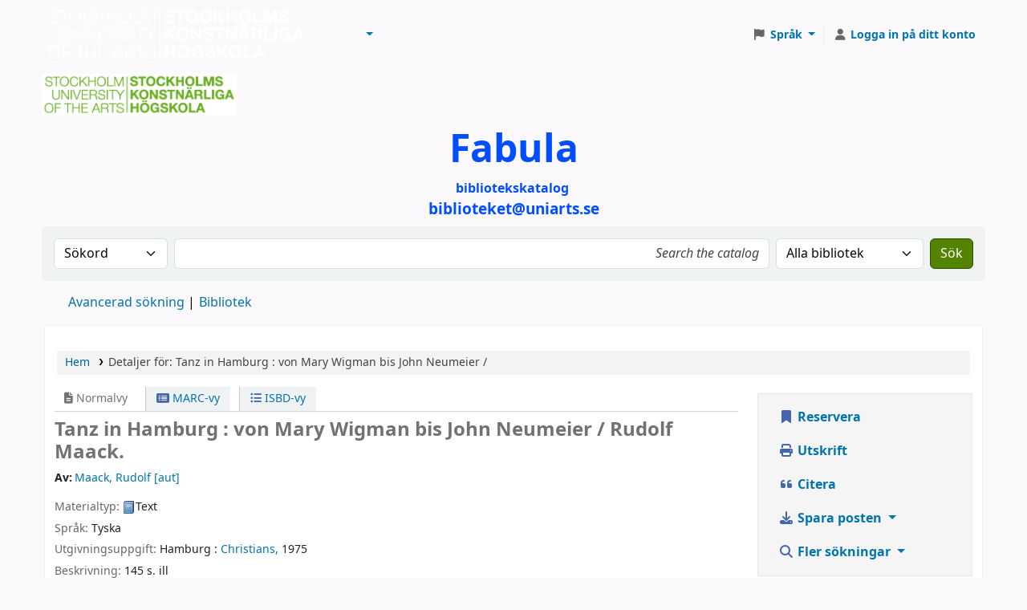

--- FILE ---
content_type: text/html; charset=UTF-8
request_url: https://fabula.uniarts.se/bib/8399
body_size: 37829
content:































































































































 





<!DOCTYPE html>
<!-- TEMPLATE FILE: opac-detail.tt -->









<html lang="sv-SE" class="no-js">
<head>

<title
    >Detaljer för Tanz in Hamburg : von Mary Wigman bis John Neumeier / &rsaquo; Biblioteken vid Stockholms konstnärliga högskola katalog</title
>
<link rel="canonical" href="https://fabula.uniarts.se/bib/8399" />
<link href="/opac-tmpl/lib/emoji-picker/css/emoji_25.0506000.css" type="text/css" rel="stylesheet">

<link type="text/css" rel="stylesheet" href="/opac-tmpl/lib/Chocolat/css/chocolat_25.0506000.css">



<meta http-equiv="Content-Type" content="text/html; charset=utf-8" />
<meta name="generator" content="Koha" />
<!-- leave this for stats -->
<meta name="viewport" content="width=device-width, initial-scale=1" />
<meta name="csrf-token" content="60ae768a2949d1709c9be264789bb1a61ad12b01,da3d64739dadd9bc0fa08cb04cd4f3f5a242d6fd,1768898490" />


<link rel="shortcut icon" href="/opac-tmpl/bootstrap/images/favicon.ico" type="image/x-icon" />
<link rel="apple-touch-icon" href="/opac-tmpl/bootstrap/images/favicon.ico" type="image/x-icon" />

 
 
 


 <link href="/opac-tmpl/bootstrap/css/opac_25.0506000.css" rel="stylesheet" type="text/css">




 <link type="text/css" rel="stylesheet" href="/opac-tmpl/bootstrap/css/print_25.0506000.css" media="print">


 <!-- prettier-ignore-start -->
 <style>#logo {
 background:transparent url("/resources/Logga vit.png") no-repeat scroll 0;
 background-size: contain;
 width:160px;
} 
#logo a {
padding:70px 0 0;
width:150px;
}
#opac-main .navbar-inner {
  background-color: #6ab023;
  background-image: none;
}

#opac-auth .du-button {
    width: 100%;
}

#opac-auth .ext-button {
    width: 100%;
}

#opac-holds #reserve_fee {
    display: none;
}


#opac-auth .ext-button, #opac-auth .ext-button:hover, #opac-auth .ext-button:visited,
#opac-auth .du-button, #opac-auth .du-button:hover, #opac-auth .du-button:visited{
    text-decoration: none;
    color: #fff;
}

#opac-auth .ext-button .opened {
    display: none;
}

#opac-auth .ext-button.collapsed .opened {
    display: initial;
}

#opac-auth .ext-button.collapsed .closed {
    display: none;
}

#opac-auth label {
    font-weight: bold;
}

#opac-auth input {
    width: 100%;
    height: 2.2em;
    box-sizing:border-box;
}

#opac-auth #ext-body {
    width: 100%;
}

#opac-auth.maincontent {
    max-width: 25em;
    margin-bottom: 10em;
}

#opac-auth .btn {
    margin-bottom: 0.5em;
    margin-top: 2em;
}

#opac-auth h2 {
    text-align: center;
    color: #000;
}

#opac-auth h3 {
    font-size: larger;
    color: #fff;
}

#opac-auth .du-submit {
    font-weight: bold;
    height: 2.2em;
}


#modalAuth .du-button { width: 100% }
#modalAuth .ext-button { width: 100% }
#modalAuth .ext-button, #modalAuth .ext-button:hover, #modalAuth .ext-button:visited,
#modalAuth .du-button, #modalAuth .du-button:hover, #modalAuth .du-button:visited { text-decoration: none; color: #fff }
#modalAuth .ext-button .opened { display: none }
#modalAuth .ext-button.collapsed .opened {display: initial }
#modalAuth .ext-button.collapsed .closed { display: none }
#modalAuth label { font-weight: bold }
#modalAuth input { width: 100%; height: 2.2em; box-sizing:border-box }
#modalAuth .ext-body { width: 100% }
#modalAuth.maincontent { max-width: 25em; margin-bottom: 10em }
#modalAuth .btn { margin-bottom: 0.5em; margin-top: 2em }
#modalAuth h2 { text-align: center; color: #000 }
#modalAuth h3 { font-size: larger; color: #fff }
#modalAuth .du-submit { font-weight: bold; height: 2.2em }
</style>
 <!-- prettier-ignore-end -->




 <link href="https://fabula.uniarts.se/cgi-bin/koha/opac-search.pl?format=opensearchdescription" rel="search" title="Sök Biblioteken vid Stockholms konstnärliga högskola" type="application/opensearchdescription+xml" />
 <link rel="unapi-server" type="application/xml" title="unAPI" href="https://fabula.uniarts.se/cgi-bin/koha/unapi" />


<script>
    var Koha = {};
    function _(s) { return s } // dummy function for gettext
    const is_logged_in = false
</script>

 <script src="/opac-tmpl/bootstrap/sv-SE/js/locale_data_25.0506000.js"></script>

<script src="/opac-tmpl/bootstrap/js/Gettext_25.0506000.js"></script>
<script src="/opac-tmpl/bootstrap/js/i18n_25.0506000.js"></script>

<link rel="stylesheet" type="text/css" href="/opac-tmpl/lib/fontawesome/css/fontawesome.min_25.0506000.css">
<link type="text/css" rel="stylesheet" href="/opac-tmpl/lib/fontawesome/css/brands.min_25.0506000.css">
<link rel="stylesheet" type="text/css" href="/opac-tmpl/lib/fontawesome/css/solid.min_25.0506000.css">






























































































</head>





 


 




 

<body ID="opac-detail" class="branch-default scrollto" >


































































































































<button id="scrolltocontent">Gå till huvudinnehåll</button>
<!-- prettier-ignore-start -->
<!-- closed in opac-bottom.inc -->
<div id="wrapper">
<!-- prettier-ignore-end -->
<header id="header-region" class="noprint">
 <nav class="navbar navbar-expand">
 <div id="logo">
 <a class="navbar-brand" href="/cgi-bin/koha/opac-main.pl">
  Biblioteken vid Stockholms konstnärliga högskola  </a>
 </div>
 
 
 <ul id="cart-list-nav" class="navbar-nav">
 
 <li class="divider-vertical"></li>
 
 
 <li class="nav-item dropdown">
 <a aria-expanded="false" aria-haspopup="true" aria-label="Visa rullgardinsmeny med detaljerad listinformation" class="nav-link dropdown-toggle" data-bs-toggle="dropdown" href="/cgi-bin/koha/opac-shelves.pl" id="listsmenu" role="button" title="Visa listor"><i class="fa fa-list fa-fw fa-icon-black" aria-hidden="true"></i> <span class="listslabel">Listor</span>
 </a>
 <div aria-labelledby="listsmenu" role="menu" class="dropdown-menu">
 
 <a class="dropdown-item" href="/cgi-bin/koha/opac-shelves.pl?op=list&amp;public=1" tabindex="0" role="menuitem"><strong>Offentliga listor</strong></a>
 
 
 <a class="dropdown-item" href="/cgi-bin/koha/opac-shelves.pl?op=view&amp;shelfnumber=30&amp;sortfield=title" tabindex="0" role="menuitem"
                                            >Olles</a
                                        >
 
 
 
 
 
 
 <div class="dropdown-divider"></div>
 
 
 <a class="dropdown-item" href="/cgi-bin/koha/opac-shelves.pl?op=list&amp;public=0" tabindex="0" role="menuitem"><strong>Dina listor</strong></a>
 
 <a class="dropdown-item" href="/cgi-bin/koha/opac-shelves.pl?op=add_form" tabindex="0" role="menuitem">Logga in för att skapa egna listor</a>
 
 
 </div>
 <!-- / .dropdown-menu -->
 </li>
 <!-- / .nav-item.dropdown -->
 
 
 
 </ul>
 <!-- / .navbar-nav -->
 
 
 
 
 
 
 
 

<div id="header_langmenu" class="langmenu">
 <ul class="navbar-nav">
 <li class="nav-item dropdown">
 <a aria-expanded="false" aria-haspopup="true" class="nav-link dropdown-toggle" data-bs-toggle="dropdown" href="#" id="langmenu" role="button" title="Byt språk"><i class="fa fa-flag fa-fw fa-icon-header" aria-hidden="true"></i> <span class="langlabel">Språk</span> <b class="caret"></b
            ></a>
 
 
 
 <div aria-labelledby="langmenu" role="menu" class="dropdown-menu dropdown-menu-end">
 
 
 
 
 
 <a class="dropdown-item menu-inactive" href="#" tabindex="-1" role="menuitem">
 
 Svenska
 &nbsp;<i class="fa fa-check" aria-hidden="true"></i>
 </a>
 
 
 
 
 
 
 
 
 
 <a class="dropdown-item" href="/cgi-bin/koha/opac-changelanguage.pl?language=en" tabindex="-1" role="menuitem">
 
 English
 
 </a>
 
 
 
 
 
 </div>
 <!-- /# .dropdown-menu -->
 </li>
 <!-- / .dropdown -->
 <li class="divider-vertical" aria-hidden="false"></li>
 </ul>
 <!-- /.navbar-nav -->
</div>
<!-- /#[menu_id] -->

 
 <ul id="members" class="navbar-nav">
 <li class="nav-item dropdown dropdown-menu-end">
 
 
 
 <a aria-label="Logga in på ditt konto" class="nav-link login-link loginModal-trigger" href="/cgi-bin/koha/opac-user.pl"><i class="fa fa-user fa-fw fa-icon-black fa-fw" aria-hidden="true"></i> <span class="userlabel">Logga in på ditt konto</span></a
                                >
 
 
 

 
 </li>
 <!-- Cookie consent button for non logged-in users -->
 
 <li style="display:none" id="cookieConsentDivider" class="divider-vertical" aria-hidden="true"></li>
 <li style="display:none" id="cookieConsentLi" class="nav-item" aria-hidden="true">
 <a class="nav-link" href="#" id="cookieConsentButton" name="Your cookies" role="button" title="Se och ändra cookies som du har samtyckt till">
 <i class="fa fa-cookie-bite fa-fw fa-icon-black" aria-hidden="true"></i>
 <span class="cookieconsentlabel">Dina kakor</span>
 </a>
 </li>
 
 
 
 
 </ul>
 
 </nav>
 <!-- /navbar -->

 
 <div class="container-fluid">
 <div class="row">
 <div class="col"> 
 
 <div id="opacheader">
 
 <div class="sv-SE_item">
 
 <div class="sv-SE_body"><h1 style="box-sizing: border-box; font-size: 21.008px; margin: 0.3em 0px; font-family: Arial, Verdana, Helvetica, sans-serif; line-height: 1.1; color: #333333;"><img src="[data-uri]" alt="" width="243" height="52" /></h1>
<div style="text-align: center;"><span style="color: #004eff;"><strong style="font-size: 36pt;"><span style="background-color: #fcf9fc; font-family: NotoSans, sans-serif;">Fabula</span></strong></span></div>
<div style="text-align: center;"><span style="color: #004eff;"><strong style="font-size: 12pt;"><span style="background-color: #fcf9fc; font-family: NotoSans, sans-serif;">bibliotekskatalog&nbsp;</span></strong></span></div>
<div style="text-align: center;"><span style="font-size: 14pt; color: #004eff;"><strong></strong></span></div>
<div style="text-align: center;"><span style="font-size: 14pt; color: #004eff;"><strong>biblioteket@uniarts.se</strong></span></div></div>
 </div>
 
 </div>
 
 </div>
 </div>
 </div>
 
</header>
<!-- / header-region -->


 <div class="container-fluid">
 
 <div class="row">
 <div class="col">
 <div id="opac-main-search" class="mastheadsearch">
 
 <form name="searchform" method="get" action="/cgi-bin/koha/opac-search.pl" id="searchform">
 <div class="row gx-2">
 <div class="col-sm-auto order-2 order-sm-2">
 <label for="masthead_search" class="visually-hidden">Sök i katalogen efter:</label>
 <select name="idx" id="masthead_search" class="form-select">
 
 <option value="" data-placeholder="Search the catalog">Bibliotekskatalog</option>
 
 
 <option value="ti" data-placeholder="Sök på titel i katalogen">Titel</option>
 
 
 <option value="au" data-placeholder="Sök på författare i katalogen">Författare</option>
 
 
 <option value="su" data-placeholder="Gör en sökning på ämne i katalogen">Ämne</option>
 
 
 <option value="nb" data-placeholder="Sök på ISBN i katalogen">ISBN</option>
 
 
 <option value="ns" data-placeholder="Sök på ISSN i katalogen">ISSN</option>
 
 
 <option value="se" data-placeholder="Sök på serie i katalogen">Serie</option>
 
 
 
 <option value="callnum" data-placeholder="Sök på klassifikation i katalogen">Hyllsignatur</option>
 
 
 </select>
 </div>
 <!-- /.col-sm-auto -->

 <div class="col order-4 order-sm-3">
 
 <label for="translControl1" class="visually-hidden">Search the catalog</label>
 <input type="text" class="transl1 form-control" id="translControl1" name="q" value="" placeholder="Search the catalog" /><span id="translControl"></span>
 
 </div>
 <!-- /.col -->

 
 <div class="col-sm col-md-3 col-lg-2 order-3 order-sm-4">
 <label for="select_library" class="visually-hidden">Search the catalog in:</label>
 <select name="limit" id="select_library" class="form-select">
 <option value="">Alla bibliotek</option>

 
 
 
 <option value="branch:Dah">Biblioteket Brinellvägen</option>
 
 
 
 <option value="branch:Oph">Biblioteket Teknikringen</option>
 
 
 
 <option value="branch:Sdh">Biblioteket Valhallavägen</option>
 
 
 
 </select>
 <!-- /#select_library -->
 </div>
 <!-- /.col-sm-auto -->
 

 <div class="order-5 col-sm-auto">
 <button aria-label="Sök" class="btn btn-primary" id="searchsubmit" title="Sök" type="submit">
 <i class="fa fa-search" aria-hidden="true"></i>
 </button>
 </div>
 </div>
 <!-- /.form-row -->
 <input type="hidden" name="weight_search" value="1" />
 </form>
  </div
                    ><!-- /#opac-main-search -->
 </div>
 <!-- /.col -->
 </div>
 <!-- /.row -->
 

 <div class="row">
 <ul class="nav" id="moresearches">
 <li class="nav-item">
 <a href="/cgi-bin/koha/opac-search.pl">Avancerad sökning</a>
 </li>
 
 
 
 
 
 
 
 
 
 
 <li class="nav-item">
 <a id="library_page" href="/cgi-bin/koha/opac-library.pl">
 
 <span>Bibliotek</span>
 
 </a>
 </li>
 
 
 

 </ul>
 <!-- /.nav#moresearches -->
 </div>
 <!-- /.row -->
 </div>
 <!-- /.container-fluid -->



 <!-- Login form hidden by default, used for modal window -->
 <div id="loginModal" class="modal" tabindex="-1" role="dialog" aria-labelledby="modalLoginLabel" aria-hidden="true">
 <div class="modal-dialog">
 <div class="modal-content">
 <div class="modal-header">
 <h1 class="modal-title" id="modalLoginLabel">Logga in på ditt konto</h1>
 <button aria-label="Stäng" class="btn-close" data-bs-dismiss="modal" type="button"></button>
 </div>
 <form action="/cgi-bin/koha/opac-user.pl" method="post" name="auth" id="modalAuth">
 <input type="hidden" name="csrf_token" value="60ae768a2949d1709c9be264789bb1a61ad12b01,da3d64739dadd9bc0fa08cb04cd4f3f5a242d6fd,1768898490" />

 <input type="hidden" name="has-search-query" id="has-search-query" value="" />
 <div class="modal-body">
 
 
 
 <h3 class="shib_title">Shibboleth-inloggning</h3>
 <p><a id="shib_url" class="shib_url" href="https://fabula.uniarts.se/Shibboleth.sso/Login?target=https://fabula.uniarts.se/cgi-bin/koha/opac-detail.pl%3Fbib%3D8399">Logga in med ett Shibboleth-konto</a>.</p>
 
 <h3 class="shib_local_title">Lokal inloggning</h3>
 
 
 
 
 
 
 <input type="hidden" name="koha_login_context" value="opac" />
 <fieldset class="brief">
 <div class="local-login">
 
 <label for="muserid">Kortnummer eller användarnamn:</label>
<input type="text" id="muserid" name="login_userid" autocomplete="off" /> <label for="mpassword">Lösenord:</label
                                    ><input type="password" id="mpassword" name="login_password" autocomplete="off" />
 <fieldset class="action">
 <input type="hidden" name="op" value="cud-login" />
 <input class="btn btn-primary" type="submit" value="Logga in" />
 </fieldset>
 </div>
 
 
 
 </fieldset>
 
 </div>
 </form>
 <!-- /#auth -->
 </div>
 <!-- /.modal-content -->
 </div>
 <!-- /.modal-dialog -->
 </div>
 <!-- /#modalAuth -->






<main class="main">
 
 <nav aria-label="Länkstig" class="breadcrumbs" id="breadcrumbs">
 <ol class="breadcrumb">
 
 
 
 
 <li class="breadcrumb-item"> 
 <a href="/cgi-bin/koha/opac-main.pl" title="Hem">Hem</a>
  </li>
 

 <li class="breadcrumb-item active">
 <a aria-current="page" aria-disabled="true" tabindex="-1"> 
 <span>Detaljer för: </span> <span class="biblio-title">Tanz in Hamburg :</span> <span class="subtitle">von Mary Wigman bis John Neumeier /</span>
  </a>
 </li>
 
 </ol>
 </nav>


 <div class="container-fluid">
 <div class="row">
 <div class="col-lg-9">
 <div id="catalogue_detail_biblio" class="maincontent" data-biblionumber="8399">
 <div class="bookcover">
 <div id="biblio-cover-slider" class="cover-slider cover-slides" data-isbn="3767203561">
 

 

 

 

 

 
 <div class="cover-image" id="openlibrary-coverimg">
 <div title="" class="3767203561" id="openlibrary-thumbnail-preview" data-use-data-link="1"></div>
 <div class="hint">Bild från OpenLibrary</div>
 </div>
 

 
 

 
 </div>
 <!-- /.cover-slider --> </div
                    ><!-- / .bookcover -->

 <abbr class="unapi-id" title="biblionummer: 8399"><!-- unAPI --></abbr>
 
 <span class="Z3988" title="ctx_ver=Z39.88-2004&amp;amp;rft_val_fmt=info%3Aofi%2Ffmt%3Akev%3Amtx%3Abook&amp;amp;rft.genre=book&amp;amp;rft.btitle=Tanz%20in%20Hamburg%20%3A%20von%20Mary%20Wigman%20bis%20John%20Neumeier%20%2F&amp;amp;rft.isbn=3767203561&amp;amp;rft.au=Maack%2C%20Rudolf"></span>
 

 <div id="views">
 <span class="view current-view"
                            ><span id="Normalview"><i class="fa-solid fa-file-lines" aria-hidden="true"></i> Normalvy</span></span
                        >
 <span class="view">
 <a id="MARCview" class="btn btn-link" href="/cgi-bin/koha/opac-MARCdetail.pl?biblionumber=8399"><i class="fa-solid fa-rectangle-list" aria-hidden="true"></i> MARC-vy</a>
 </span>
 
 <span class="view"
                                ><a id="ISBDview" class="btn btn-link" href="/cgi-bin/koha/opac-ISBDdetail.pl?biblionumber=8399"><i class="fa fa-list-ul" aria-hidden="true"></i> ISBD-vy</a></span
                            >
 
 </div>

 

<div class="record" vocab="http://schema.org/" typeof="CreativeWork" resource="#post">
<h1 class="title" property="name">Tanz in Hamburg : von Mary Wigman bis John Neumeier / <span class="title_resp_stmt">Rudolf Maack. </span>
</h1>
<span class="results_summary author h3"><span class="byAuthor">Av: </span><ul class="resource_list"><li><a href="/cgi-bin/koha/opac-search.pl?q=au:%22Maack%2C%20Rudolf%22" class="medverkande"><span resource="#record"><span property="författare " typeof="Person "><span property="name">Maack, Rudolf</span></span></span><span class="relatorcode"> [aut]</span></a></li></ul></span><span class="results_summary type"><span class="label">Materialtyp: </span><img src="/opac-tmpl/lib/famfamfam/BK.png" alt="" class="materialtype mt_icon_BK">Text</span><span class="results_summary languages"><span class="language"><span class="label">Språk: </span><span class="lang_code-ger">Tyska</span><span class="separator"> </span></span></span><span class="results_summary rda264"><span class="label">Utgivningsuppgift: </span><span class="rda264_place" property="location">Hamburg :</span> <span property="rda264_name" typeof="Organization"><span property="name" class="rda264_name"><a href="/cgi-bin/koha/opac-search.pl?q=Provider:Christians%2C">Christians,</a></span></span> <span property="date" class="rda264_date">1975</span></span><span class="results_summary description"><span class="label">Beskrivning: </span><span property="description">145 s. ill</span></span><span class="results_summary isbn"><span class="label">ISBN: </span><ul class="resource_list"><li><span property="isbn">3767203561</span></li></ul></span><span class="results_summary subjects"><span class="label">Ämnen: </span><ul class="resource_list"><li><span property="keywords"><a class="subject" href="/cgi-bin/koha/opac-search.pl?q=su:%22Konstn%C3%A4rlig%20dans%22">Konstnärlig dans -- historia -- Tyskland -- Hamburg -- 1900-talet</a></span></li></ul></span><span class="results_summary ddc"><span class="label">DDK-klassifikation: </span><ul class="resource_list"><li>792.80943 23/swe</li></ul></span><span class="results_summary oc"><span class="label">Annan klassifikation: </span><ul class="resource_list">
<li>Ik</li>
<li>GV 1580</li>
<li>Iky-fa.5</li>
</ul></span><span class="results_summary ownership_history"><span class="label">Ownership and custodial history: </span>Zetterbergsamlingen</span>
</div>




 

 

 

 

 

 

 
 



 

 

 

 
 </div>
 <!-- / #catalogue_detail_biblio -->

 
 
 <div id="bibliodescriptions" class="toptabs"> 
 
 <ul class="nav nav-tabs" role="tablist">
 
 
 <li class="nav-item" role="presentation">
 
 
 
 
 
 
 
 <a
            href="#holdings_panel"
            class="nav-link"
            id="holdings-tab"
            data-bs-toggle="tab"
            data-bs-target="#holdings_panel"
            data-tabname="holdings"
            aria-controls="holdings_panel"
            role="tab"
            aria-selected="false"
        >
 
 
 
 
 
 <span>Bestånd</span>
 
 
 
  ( 1 )
 
 </a>
 </li>


 

 
 
 <li class="nav-item" role="presentation">
 
 
 
 
 
 
 
 <a
            href="#descriptions_panel"
            class="nav-link"
            id="descriptions-tab"
            data-bs-toggle="tab"
            data-bs-target="#descriptions_panel"
            data-tabname="descriptions"
            aria-controls="descriptions_panel"
            role="tab"
            aria-selected="false"
        >
 
 
 
 
 
 
 <span>Titelanmärkningar ( 1 )</span>
 
 </a>
 </li>

 

 

 

 

 

 

 

 

 

 

 

 

 
 
 </ul>


 
 <div class="tab-content" > 
 

 
 
 <div role="tabpanel" class="tab-pane" id="holdings_panel" aria-labelledby="holdings-tab"> 
 
 
 
 <table class="table table-bordered table-striped" id="holdingst">
 <caption class="sr-only">Bestånd</caption>
 <thead>
 <tr>
 <th id="item_cover" data-colname="item_cover">Omslagsbild</th>
 <th id="item_itemtype" data-colname="item_itemtype" class="itype">Exemplartyp</th>
 <th id="item_current_location" data-colname="item_current_location" class="item_location">Aktuellt bibliotek</th>
 <th id="item_home_location" data-colname="item_home_location" class="item_location">Hembibliotek</th>
 <th id="item_ccode" data-colname="item_ccode" class="collection">Avdelning</th>
 <th id="item_shelving_location" data-colname="item_shelving_location" class="shelving_location">Hyllplacering</th>
 <th id="item_callnumber" data-colname="item_callnumber" class="call_no">Hyllsignatur</th>
 <th id="item_materials" data-colname="item_materials" class="materials">Del av materialet som avses</th>
 <th id="item_enumchron" data-colname="item_enumchron" class="vol_info">Volyminfo</th>
 <th id="item_url" data-colname="item_url" class="url">URL</th>
 <th id="item_copy" data-colname="item_copy" class="copynumber">Ex.nummer</th>
 <th id="item_status" data-colname="item_status" class="status">Status</th>
 <th id="item_notes" data-colname="item_notes" class="notes">Kommentarer</th>
 <th id="item_datedue" data-colname="item_datedue" class="date_due">Förfallodatum</th>
 <th id="item_barcode" data-colname="item_barcode" class="barcode">Streckkod</th>
 <th id="item_holds" data-colname="item_holds">Exemplarreservationer</th>
 <th id="item_priority" data-colname="item_priority">Köplats för exemplarreservation</th>
 <th id="item_coursereserves" data-colname="item_coursereserves">Kurslistor</th>
 <th class="dtr-control-col"></th>
 </tr>
 </thead>
 <tbody>
 
 <tr vocab="http://schema.org/" typeof="Offer">
 
 
 <td></td>
 

 
 <td class="itype">
 
 
 <img class="itemtype-image" src="/opac-tmpl/bootstrap/itemtypeimg/bridge/book.png" title="Bok" alt="" />
 
 
 <span class="itypetext">Bok</span>
 </td>
 
 
 
 <td></td>
 

 
 
 
 
 <td class="location" property="seller" data-order="Biblioteket Brinellvägen">
 <link property="itemOffered" href="#record" />
 <link property="businessFunction" href="http://purl.org/goodrelations/v1#LeaseOut" />

 
 <span>Biblioteket Brinellvägen</span>
 

 
 </td>
 

 
 
 <td></td>
 

 
 
 <td></td>
 

 
 <td class="call_no" property="sku">
 
 Iky:k Maack
 
 
 </td>
 

 
 
 <td></td>
 

 
 
 <td></td>
 

 
 
 <td></td>
 

 
 
 <td></td>
 

 <td class="status">













 
 <link property="availability" href="http://schema.org/InStock" />
 


























 <span class="item-status available">Tillgänglig </span>

</td>

 
 
 <td></td>
 

 
 
 <td></td>
 

 
 <td class="barcode" property="serialNumber">43731007058</td>
 

 
 
 <td></td>
 
 <td></td>
 

 
 
 <td></td>
 
 <td></td>
 </tr>
 
 </tbody>
 </table>

 
 
 
 <div id="bib_holds">
 
 <span>Antal reservationer: 0</span>
 
 
 </div>
 
 
 
 

 
 

  </div>
 


 

 
 
 
 <div role="tabpanel" class="tab-pane" id="descriptions_panel" aria-labelledby="descriptions-tab"> 
 <div class="content_set">
 

 
 <div id="marcnotes">
 
 <p class="marcnote marcnote-561" id="marcnote-561-1">
 
 Dah Zetterbergsamlingen
 
 </p>
 
 </div>
 
 </div>
 <!-- /.content_set -->
  </div>
 

 

 

 

 

 

 

 

 

 

 

 

 
  </div>

  </div>
 


 
 </div>
 <!-- /.col-lg-10 -->

 <div class="col-lg-3">
 <div id="ulactioncontainer">
 

 


<!-- Add cite modal -->
<div class="modal" id="citeModal" tabindex="-1" role="dialog" aria-labelledby="citeLabel" aria-hidden="true">
 <div class="modal-dialog modal-lg">
 <div class="modal-content">
 <div class="modal-header">
 <h1 class="modal-title" id="citeModalLabel">Tanz in Hamburg :</h1>
 <button aria-label="Stäng" class="btn-close" data-bs-dismiss="modal" type="button"></button>
 </div>
 <div class="modal-body">
 
 <h2>APA</h2>
 <p>Maack R., . (1975). Tanz in Hamburg. Hamburg: Christians.</p>
 
 <h2>Chicago</h2>
 <p>Maack Rudolf, . 1975. Tanz in Hamburg. Hamburg: Christians.</p>
 
 <h2>Harvard</h2>
 <p>Maack R., . (1975). Tanz in Hamburg. Hamburg: Christians.</p>
 
 <h2>MLA</h2>
 <p>Maack Rudolf, . Tanz in Hamburg. Hamburg: Christians. 1975.</p>
 
 </div>
 <div class="modal-footer">
 <button type="button" class="btn btn-default" data-bs-dismiss="modal">Stäng</button>
 </div>
 </div>
 </div>
</div>


<ul id="action">
 
 
 
 <li
                    ><a class="reserve btn btn-link btn-lg" href="/cgi-bin/koha/opac-reserve.pl?biblionumber=8399"><i class="fa fa-fw fa-bookmark" aria-hidden="true"></i> Reservera</a></li
                >
 
 
 

 

 <li
        ><a class="print-large btn btn-link btn-lg" href="#"><i class="fa fa-fw fa-print" aria-hidden="true"></i> Utskrift</a></li
    >
 <li
        ><a class="cite btn btn-link btn-lg" href="#" id="cite" data-bs-toggle="modal" data-bs-target="#citeModal"><i class="fa fa-fw fa-quote-left" aria-hidden="true"></i> Citera</a></li
    >

 
 
 

 
 
 

 

 

 

 

 

 
 
 <li>
 <div id="export">
 <div class="dropdown">
 <a id="format" class="btn btn-link btn-lg dropdown-toggle" data-bs-toggle="dropdown" href="#"><i class="fa fa-fw fa-download" aria-hidden="true"></i> Spara posten <b class="caret"></b></a>
 <div class="dropdown-menu dropdown-menu-end" aria-labelledby="format">
 
 
 <a class="dropdown-item" href="/cgi-bin/koha/opac-export.pl?op=export&amp;bib=8399&amp;format=bibtex">
 
 <span>BIBTEX</span>
 
 </a>
 
 
 
 <a class="dropdown-item" href="#" data-bs-toggle="modal" data-bs-target="#exportModal_">Dublin Core</a>
 
 
 
 <a class="dropdown-item" href="/cgi-bin/koha/opac-export.pl?op=export&amp;bib=8399&amp;format=marcxml">
 
 <span>MARCXML</span>
 
 </a>
 
 
 
 <a class="dropdown-item" href="/cgi-bin/koha/opac-export.pl?op=export&amp;bib=8399&amp;format=marc8">
 
 <span>MARC (icke Unicode/MARC-8)</span>
 
 </a>
 
 
 
 <a class="dropdown-item" href="/cgi-bin/koha/opac-export.pl?op=export&amp;bib=8399&amp;format=utf8">
 
 <span>MARC (Unicode/UTF-8)</span>
 
 </a>
 
 
 
 <a class="dropdown-item" href="/cgi-bin/koha/opac-export.pl?op=export&amp;bib=8399&amp;format=marcstd">
 
 <span>MARC (Unicode/UTF-8, Standard)</span>
 
 </a>
 
 
 
 <a class="dropdown-item" href="/cgi-bin/koha/opac-export.pl?op=export&amp;bib=8399&amp;format=mods">
 
 <span>MODS (XML)</span>
 
 </a>
 
 
 
 <a class="dropdown-item" href="/cgi-bin/koha/opac-export.pl?op=export&amp;bib=8399&amp;format=ris">
 
 <span>RIS</span>
 
 </a>
 
 
 
 <a class="dropdown-item" href="/cgi-bin/koha/opac-export.pl?op=export&amp;bib=8399&amp;format=isbd">
 
 <span>ISBD</span>
 
 </a>
 
 
 </div>
 <!-- /.dropdown-menu -->
 </div>
 <!-- /.dropdown -->
 </div>
 <!-- /#export -->
 </li>
 

 
 <li>
 <div id="moresearches_menu">
 <div class="dropdown">
 <a id="furthersearches" class="btn btn-link btn-lg dropdown-toggle" data-bs-toggle="dropdown" href="#" role="button" aria-haspopup="true" aria-expanded="false">
 <i class="fa fa-fw fa-search" aria-hidden="true"></i> Fler sökningar </a>
 <div class="dropdown-menu dropdown-menu-end" aria-labelledby="furthersearches">
 <div class="dropdown-header">Sök efter denna titel i:</div>
 <a  href="https://worldcat.org/search?q=Tanz%20in%20Hamburg%20%3A" target="_blank">Other Libraries (WorldCat)</a>
<a href="https://scholar.google.com/scholar?q=Tanz%20in%20Hamburg%20%3A" target="_blank">Other Databases (Google Scholar)</a>
<a href="https://www.bookfinder.com/search/?author=Maack%2C%20Rudolf&amp;title=Tanz%20in%20Hamburg%20%3A&amp;st=xl&amp;ac=qr" target="_blank">Online Stores (Bookfinder.com)</a>
<a href="https://openlibrary.org/search?author=(Maack%2C%20Rudolf)&title=(Tanz%20in%20Hamburg%20%3A)" target="_blank">Open Library (openlibrary.org)</a>
 </div>
 </div>
 </div>
 </li>
 
</ul>

<!-- Dublin Core Modal Form -->
<div class="modal" id="exportModal_" tabindex="-1" role="dialog" aria-labelledby="exportModalLabel" aria-hidden="true">
 <div class="modal-dialog">
 <div class="modal-content">
 <div class="modal-header">
 <h1 class="modal-title" id="exportModalLabel">Exporterar till Dublin Core...</h1>
 <button aria-label="Stäng" class="btn-close" data-bs-dismiss="modal" type="button"></button>
 </div>
 <form method="post" action="/cgi-bin/koha/opac-export.pl">
 <input type="hidden" name="csrf_token" value="60ae768a2949d1709c9be264789bb1a61ad12b01,da3d64739dadd9bc0fa08cb04cd4f3f5a242d6fd,1768898490" />

 <div class="modal-body">
 <fieldset id="dc_fieldset">
 <div class="form-check">
 <input class="form-check-input" id="input-simple" type="radio" name="format" value="rdfdc" />
 <label class="form-check-label label_dc" for="input-simple">Simpel DC-RDF</label>
 </div>

 <div class="form-check">
 <input class="form-check-input" id="input-oai" type="radio" name="format" value="oaidc" checked />
 <label class="form-check-label label_dc" for="input-oai">OAI-DC</label>
 </div>

 <div class="form-check">
 <input class="form-check-input" id="input-srw" type="radio" name="format" value="srwdc" />
 <label class="form-check-label label_dc" for="input-srw">SRW-DC</label>
 </div>
 </fieldset>
 <input type="hidden" name="op" value="cud-export" />
 <input type="hidden" name="bib" value="8399" />
 </div>
 <div class="modal-footer">
 <button type="submit" class="btn btn-primary">Exportera</button>
 <button type="button" class="btn btn-default" data-bs-dismiss="modal">Avbryt</button>
 </div>
 </form>
 </div>
 <!-- /.modal-content -->
 </div>
 <!-- /.modal-dialog -->
</div>
<!-- /.modal -->


 

 

 
 </div>
 <!-- / .ulactioncontainer -->
 </div>
 <!-- / .col-lg-3 -->
 </div>
 <!-- / .row -->
 <div class="row">
 

 

 
 </div>
 <!-- / .row -->
 </div>
 <!-- / .container-fluid -->
</main>
<!-- / .main -->



<!-- Library Info Modal -->
<div class="modal" id="libraryInfoModal" tabindex="-1" aria-labelledby="libraryInfoModalLabel" aria-hidden="true">
 <div class="modal-dialog">
 <div class="modal-content">
 <div class="modal-header">
 <h1 class="modal-title" id="libraryInfoModalLabel"></h1>
 <button aria-label="Stäng" class="btn-close" data-bs-dismiss="modal" type="button"></button>
 </div>
 <div class="modal-body">
 <div id="libraryInfo"></div>
 </div>
 <div class="modal-footer">
 <a id="libraryInfoLink" href="" class="btn btn-primary">Besök webbsida</a>
 <button type="button" class="btn btn-default" data-bs-dismiss="modal">Stäng</button>
 </div>
 </div>
 <!-- /.modal-content -->
 </div>
 <!-- /.modal-dialog -->
</div>
<!-- /.modal -->




































































































 
 
 <div class="container-fluid">
 <div class="row">
 <div class="col"> 
 
 <div id="opaccredits">
 
 <div class="sv-SE_item">
 
 <div class="sv-SE_body"><p><strong>Stockholms konstn&auml;rliga h&ouml;gskola, </strong>Biblioteket, Box 24045, 104 50 Stockholm &nbsp;<a href="mailto:biblioteket@uniarts.se" title="E-post" target="_blank" rel="noopener">biblioteket@uniarts.se&nbsp;</a> 08-49400582, 08-49400611&nbsp;</p>
<p></p>
<p></p>
<p></p>
<p></p>
<p><strong></strong></p></div>
 </div>
 
 </div>
 
 </div>
 </div>
 </div>
 
 <!-- prettier-ignore-start -->
 </div> <!-- / #wrapper in masthead.inc -->
 <!-- prettier-ignore-end -->

 
 <footer id="changelanguage" class="navbar navbar-expand navbar-light bg-light noprint">
 <div class="container-fluid">
 <div class="collapse navbar-collapse">
 
 
 
  
 

<div id="footer_langmenu" class="langmenu">
 <ul class="navbar-nav">
 <li class="nav-item dropup">
 <a aria-expanded="false" aria-haspopup="true" class="nav-link dropdown-toggle" data-bs-toggle="dropdown" href="#" id="langmenu" role="button" title="Byt språk"><i class="fa fa-flag fa-fw fa-icon-footer" aria-hidden="true"></i> <span class="langlabel">Språk</span> <b class="caret"></b
            ></a>
  
 
 <div aria-labelledby="langmenu" role="menu" class="dropdown-menu">
 
 
 
 
 
 <a class="dropdown-item menu-inactive" href="#" tabindex="-1" role="menuitem">
 
 Svenska
 &nbsp;<i class="fa fa-check" aria-hidden="true"></i>
 </a>
 
 
 
 
 
 
 
 
 
 <a class="dropdown-item" href="/cgi-bin/koha/opac-changelanguage.pl?language=en" tabindex="-1" role="menuitem">
 
 English
 
 </a>
 
 
 
 
 
 </div>
 <!-- /# .dropdown-menu -->
 </li>
 <!-- / .dropdown -->
 <li class="divider-vertical" aria-hidden="false"></li>
 </ul>
 <!-- /.navbar-nav -->
</div>
<!-- /#[menu_id] -->

 

 <div class="navbar-nav flex-grow-1">
 

 
 </div>
 
 </div>
 <!-- /.collapse.navbar-collapse -->
 </div>
 <!-- /.container-fluid -->
 </footer>
 <!-- / #changelanguage -->
 




<!-- CookieConsentedJS code that may run -->


<!-- JavaScript includes -->
<script src="/opac-tmpl/lib/jquery/jquery-3.6.0.min_25.0506000.js"></script>
<script src="/opac-tmpl/lib/jquery/jquery-migrate-3.3.2.min_25.0506000.js"></script>
<script src="/opac-tmpl/lib/bootstrap/js/bootstrap.bundle.min_25.0506000.js"></script>
<script src="/opac-tmpl/lib/fontfaceobserver/fontfaceobserver.min_25.0506000.js"></script>
<script src="/opac-tmpl/lib/enquire/enquire.min_25.0506000.js"></script>
<script>
    let logged_in_user_id = "";
</script>
<script src="/opac-tmpl/bootstrap/js/global_25.0506000.js"></script>
<script type="module" src="/opac-tmpl/bootstrap/js/form-submit_25.0506000.js"></script>

 <script src="/opac-tmpl/bootstrap/js/amazonimages_25.0506000.js"></script>

<script>
    

    
        $(window).load(function() {
            verify_images();
         });
    
    $(".print-large").on("click",function(){
        window.print();
        return false;
    });
    $(".addtoshelf").on("click",function(e){
        e.preventDefault();
        Dopop( this.href );
    });
    $("body").on("click", ".addtocart", function(e){
        e.preventDefault();
        var biblionumber = $(this).data("biblionumber");
        addRecord( biblionumber );
    });
    $("body").on("click", ".cartRemove", function(e){
        e.preventDefault();
        var biblionumber = $(this).data("biblionumber");
        delSingleRecord( biblionumber );
    });
</script>

 <script src="/opac-tmpl/bootstrap/js/basket_25.0506000.js"></script>












<script src="/opac-tmpl/lib/js-cookie/js.cookie-3.0.1.min_25.0506000.js"></script>
<script src="/opac-tmpl/bootstrap/js/show-password-toggle_25.0506000.js"></script>
<script>
    $(document).ready(function () {
        if ($("#searchsubmit").length) {
            $(document).on("click", "#searchsubmit", function (e) {
                Cookies.remove("form_serialized", { path: "/" });
                Cookies.remove("form_serialized_limits", { path: "/" });
                Cookies.remove("search_path_code", { path: "/" });
            });
        }
    });
</script>




<script src="/opac-tmpl/lib/dayjs/dayjs.min_25.0506000.js"></script>
<script src="/opac-tmpl/lib/dayjs/plugin/timezone_25.0506000.js"></script>
<script src="/opac-tmpl/lib/dayjs/plugin/utc_25.0506000.js"></script>
<script>
    dayjs.extend(window.dayjs_plugin_utc);
    dayjs.extend(window.dayjs_plugin_timezone);
</script>
<!-- js-date-format.inc -->
<script>
    (function() {
        var def_date_format = 'iso';
        var def_time_format = '24hr';
        var def_tz = 'Europe/Berlin';

        var get_date_pattern = function(format) {
            var date_pattern = 'YYYY-MM-DD';
            if(format == 'us') date_pattern = 'MM/DD/YYYY';
            if(format == 'metric') date_pattern = 'DD/MM/YYYY';
            if(format == 'dmydot') date_pattern = 'DD.MM.YYYY';
            return date_pattern;
        };

        var get_time_pattern = function(format) {
            var time_pattern = 'HH:mm';
            if(format == '12hr') time_pattern = 'hh:mm a';
            return time_pattern;
        };

        /*
         * A JS equivalent of the KohaDates TT Plugin. Passed an rfc3339 formatted date string,
         * or JS Date, the function will return a date string formatted as per the koha instance config.
         * Optionally accepts a dateformat parameter to allow override of the configured output format
         * as well as a 'withtime' boolean denoting whether to include time or not in the output string.
         */
        window.$date = function(value, options) {
            if(!value) return '';
            var tz = (options&&options.tz)||def_tz;
            var m = dayjs(value);
            if ( ! value.match(/^\d{4}-\d{2}-\d{2}$/ ) ) {
                m = m.tz(tz);
            }

            var dateformat = (options&&options.dateformat)||def_date_format;
            var withtime = (options&&options.withtime)||false;

            if(dateformat=='rfc3339' && withtime) return m.format();

            var timeformat = (options&&options.timeformat)||def_time_format;
            var date_pattern = get_date_pattern(dateformat);
            var time_pattern = !withtime?'':' '+get_time_pattern(timeformat);

            return m.format(date_pattern+time_pattern);
        }

        window.$datetime = function(value, options) {
            options = options||{};
            options.withtime = true;
            return $date(value, options);
        };

        window.$time = function(value, options) {
            if(!value) return '';
            var tz = (options&&options.tz)||def_tz;
            var m = dayjs(value);
            if(tz) m = m.tz(tz);

            var dateformat = (options&&options.dateformat);
            var timeformat = (dateformat=='rfc3339'&&'24hr')||(options&&options.timeformat)||def_time_format;

            return m.format(get_time_pattern(timeformat)+(dateformat=='rfc3339'?':ss'+(!m.isUTC()?'Z':''):''))+(dateformat=='rfc3339' && m.isUTC()?'Z':'');
        }

    })();
</script>
<!-- / js-date-format.inc -->


<script>
    (function () {
        /**
         * Format the biblio response from a Koha RESTful API request.
         * @param  {Object}  biblio  The biblio json object as returned from the Koha RESTful API
         * @param  {Object}  config  A configuration object
         *                           Valid keys are: `link`
         * @return {string}          The formatted HTML string
         */
        window.$biblio_to_html = function (biblio, config) {
            if (biblio === undefined) {
                return ""; // empty string for no biblio
            }

            var title = '<span class="biblio-title">';
            if (biblio.title != null && biblio.title != "") {
                title += escape_str(biblio.title);
            } else {
                title += _("Ingen titel");
            }
            title += "</span>";

            // add subtitle
            if (biblio.subtitle != null && biblio.subtitle != "") {
                title += ' <span class="biblio-subtitle">' + escape_str(biblio.subtitle) + "</span>";
            }

            // set title as link
            if (config && config.link) {
                if (config.link === "marcdetail") {
                    title = '<a href="/cgi-bin/koha/opac-MARCdetail.pl?biblionumber=' + encodeURIComponent(biblio.biblio_id) + '" class="title">' + title + "</a>";
                } else if (config.link === "labeled_marc") {
                    title = '<a href="/cgi-bin/koha/opac-labeledMARCdetail.pl?biblionumber=' + encodeURIComponent(biblio.biblio_id) + '" class="title">' + title + "</a>";
                } else if (config.link === "isbd") {
                    title = '<a href="/cgi-bin/koha/opac-ISBDdetail.pl?biblionumber=' + encodeURIComponent(biblio.biblio_id) + '" class="title">' + title + "</a>";
                } else {
                    title = '<a href="/cgi-bin/koha/opac-detail.pl?biblionumber=' + encodeURIComponent(biblio.biblio_id) + '" class="title">' + title + "</a>";
                }
            }

            // add medium
            if (biblio.medium != null && biblio.medium != "") {
                title += ' <span class="biblio-medium">' + escape_str(biblio.medium) + "</span>";
            }

            // add part numbers/names
            let part_numbers = typeof biblio.part_number === "string" ? biblio.part_number.split("|") : [];
            let part_names = typeof biblio.part_name === "string" ? biblio.part_name.split("|") : [];
            let i = 0;
            while (part_numbers[i] || part_names[i]) {
                if (part_numbers[i]) {
                    title += ' <span class="part-number">' + escape_str(part_numbers[i]) + "</span>";
                }
                if (part_names[i]) {
                    title += ' <span class="part-name">' + escape_str(part_names[i]) + "</span>";
                }
                i++;
            }

            return title;
        };
    })();
</script>


 
 

<script src="/opac-tmpl/lib/datatables/datatables.min_25.0506000.js"></script>
<script src="/opac-tmpl/bootstrap/js/datatables_25.0506000.js"></script>

 

<script>
    var GB_ROOT_DIR = "/opac-tmpl/lib/greybox/";
</script>
<script src="/opac-tmpl/lib/greybox/AJS_25.0506000.js"></script>
<script src="/opac-tmpl/lib/greybox/AJS_fx_25.0506000.js"></script>
<script src="/opac-tmpl/lib/greybox/gb_scripts_25.0506000.js"></script>
<link type="text/css" rel="stylesheet" href="/opac-tmpl/lib/greybox/gb_styles_25.0506000.css">

 

 

 <script src="/opac-tmpl/lib/jquery/plugins/jquery.highlight-5_25.0506000.js"></script>
 

 <script src="/opac-tmpl/lib/Chocolat/js/chocolat_25.0506000.js"></script>

 
 <script src="/opac-tmpl/lib/emoji-picker/js/emoji-picker-all.min_25.0506000.js"></script>
 
 <script src="/opac-tmpl/bootstrap/js/openlibrary_25.0506000.js"></script>
 
 <script>
        window.emojiPicker = new EmojiPicker({
        emojiable_selector: '[data-emojiable=true]',
        assetsPath: '/opac-tmpl/lib/emoji-picker/img/',
        popupButtonClasses: 'fa-solid fa-face-smile'
        });
        window.emojiPicker.discover();

        var OPACPopupAuthorsSearch = "0";
        
            var q_array = new Array();  // holds search terms if available

            function highlightOff() {
                $("#catalogue_detail_biblio").removeHighlight();
                $(".highlight_toggle").toggle();
            }
            function highlightOn() {
                var x;
                for (x in q_array) {
                    if ( q_array[x].length > 0 ) {
                        q_array[x] = q_array[x].replace(/\w*:([\w])/, "$1");
                        q_array[x] = q_array[x].toLowerCase();
                        var myStopwords = "and|or|not".toLowerCase().split('|');
                        if( $.inArray(q_array[x], myStopwords) == -1 ) {
                            $(".title").highlight(q_array[x]);
                            $(".author").highlight(q_array[x]);
                            $(".results_summary").highlight(q_array[x]);
                        }
                    }
                }
                $(".highlight_toggle").toggle();
            }
        

        function verify_cover_images() {
            // Loop over each container in the template which contains covers
            $(".cover-slider").each(function( index ){
                var lightbox_descriptions = [];
                var first_shown = 0;
                $(this).find(".cover-image").each( function( index ){
                    var div = $(this);
                    // Find the image in the container
                    var img = div.find("img")[0];
                    if( img && $(img).length > 0 ){
                        var description = "";
                        if( img.naturalHeight == 0 && div.attr("id") != "googlejacket-coverimg" && div.hasClass('coce-coverimg') ){
                            // No image loaded in the container. Remove the slide
                            div.remove();
                        } else {
                            // All slides start hidden. If this is the first one, show it.
                            if( first_shown == 0 ){
                                div.show();
                                first_shown = 1;
                            }
                            // Check if Amazon image is present
                            if ( div.attr("id") == "amazon-bookcoverimg"  ) {
                                w = img.width;
                                h = img.height;
                                if ((w == 1) || (h == 1)) {
                                    // Amazon returned single-pixel placeholder
                                    // Remove the container
                                    div.remove();
                                } else {
                                    lightbox_descriptions.push(_("Omslagsbild från Amazon (<a href='%s'>se originalbild</a>)").format($(img).data('link')));
                                }
                            } else if( div.attr("id") == "custom-coverimg" ){
                                if ( (img.complete != null) && (!img.complete) || img.naturalHeight == 0 ) {
                                    // No image was loaded via the CustomCoverImages system preference
                                    // Remove the container
                                    div.remove();
                                } else {
                                    lightbox_descriptions.push(_("Custom cover image"));
                                }
                            } else if( div.attr("id") == "syndetics-coverimg" ){
                                lightbox_descriptions.push(_("Bild från Syndetics"))
                            } else if( div.attr("id") == "googlejacket-coverimg" ){
                                lightbox_descriptions.push(_("Bild från Google Books (<a href='%s'>se originalbilden</a>)").format($(img).data('link')));
                            } else if( div.attr("id") == "openlibrary-coverimg" ){
                                lightbox_descriptions.push(_("Bild från OpenLibrary (<a href='%s'>se originalbilden</a>)").format($(img).data('link')));
                            } else if( div.hasClass("coce-coverimg" ) ){
                                // Identify which service's image is being loaded by Coce
                                var coce_description;
                                if( $(img).attr("src").indexOf('amazon.com') >= 0 ){
                                    coce_description = _("Bild från Amazon.com");
                                } else if( $(img).attr("src").indexOf('google.com') >= 0 ){
                                    coce_description = _("Coce-bild från Google Books");
                                } else if( $(img).attr("src").indexOf('openlibrary.org') >= 0 ){
                                    coce_description = _("Coce-bild från open Library");
                                }
                                div.find(".hint").html(coce_description);
                                lightbox_descriptions.push(coce_description);
                            } else if ( div.attr("id") == "bakertaylor-coverimg" ){
                                lightbox_descriptions.push(_("Bild från Baker &amp; Taylor"));
                            } else if ( div.attr("class") == "cover-image local-coverimg" ) {
                                lightbox_descriptions.push(_("Lokal omslagsbild"));
                            } else {
                                lightbox_descriptions.push(_("Källa för omslagsbild okänd"));
                            }
                        }
                    } else {
                        div.remove();
                    }
                });

                // Lightbox for cover images
                Chocolat(this.querySelectorAll('.cover-image a'), {
                    description: function(){
                        return lightbox_descriptions[this.settings.currentImageIndex];
                    }
                });

            });

            $(".cover-slider").each(function(){
                var coverSlide = this;
                var coverImages = $(this).find(".cover-image");
                if( coverImages.length > 1 ){
                    coverImages.each(function( index ){
                        // If more that one image is present, add a navigation link
                        // for activating the slide
                        var covernav = $("<a href=\"#\" data-num=\"" + index + "\" class=\"cover-nav\"></a>");
                        if( index == 0 ){
                            // Set the first navigation link as active
                            $(covernav).addClass("nav-active");
                        }
                        $(covernav).html("<i class=\"fa fa-circle\"></i>");
                        $(coverSlide).append( covernav );
                    });
                }

                if( $(coverSlide).find(".cover-image:visible").length < 1 ){
                    $(coverSlide).remove();
                } else {
                    // This is a suboptimal workaround; we should do this via load, but
                    // the image code is scattered all over now. We come here now after
                    // window load and wait_for_images (so load completed).
                    var check_complete = 1;
                    $(coverSlide).find("img").each( function() {
                        if( !this.complete || this.naturalHeight == 0 ) check_complete = 0;
                    });
                    if( check_complete ) $(coverSlide).removeClass('cover-slides');
                }
            });

            $(".cover-slider").on("click",".cover-nav", function(e){
                e.preventDefault();
                var cover_slider = $(this).parent();
                // Adding click handler for cover image navigation links
                var num = $(this).data("num");
                $(cover_slider).find(".cover-nav").removeClass("nav-active");
                $(this).addClass("nav-active");
                $(cover_slider).find(".cover-image").hide();
                $(cover_slider).find(".cover-image").eq( num ).show();
            });

            $("#editions img").each(function(i){
                if ( this.src.indexOf('amazon.com') >= 0 ) {
                    w = this.width;
                    h = this.height;
                    if ((w == 1) || (h == 1)) {
                        this.src = 'https://images-na.ssl-images-amazon.com/images/G/01/x-site/icons/no-img-sm.gif';
                    } else if ( (this.complete != null) && (!this.complete) || this.naturalHeight == 0 ) {
                        this.src = 'https://images-na.ssl-images-amazon.com/images/G/01/x-site/icons/no-img-sm.gif';
                    }
                }
            });
        } /* /verify_images */

        let counter_wait = 0;
        function wait_for_images(cb){

            var loaded = 1;
            counter_wait++;

            

            
                if ( loaded ) {
                    loaded = KOHA.OpenLibrary.done;
                }
            

            

            if (!loaded && counter_wait < 50) {// Do not wait more than 5 seconds
                window.setTimeout(function(){wait_for_images(cb);}, 100);
            } else {
                if (counter_wait >= 50 ) {
                    console.log("Could not retrieve the images")
                }
                cb();
            }
        }

        $(window).load(function() {
            wait_for_images(verify_cover_images);
        });

        $(document).ready(function() {

            

                            showBsTab("bibliodescriptions", "subscriptions");
            
            let urlParams = new URLSearchParams(window.location.search);
            if ( urlParams.has('tab') ) {
                let tab = urlParams.get('tab');
                if ( tab == 'comment' ) {
                    showBsTab("bibliodescriptions", "comments");
                }
            }

            

            var holdingst_table_settings = {"table":"holdingst","default_save_state_search":0,"default_save_state":1,"columns":[{"cannot_be_modified":0,"columnname":"item_cover","is_hidden":0,"cannot_be_toggled":0},{"cannot_be_toggled":0,"is_hidden":0,"columnname":"item_itemtype","cannot_be_modified":0},{"is_hidden":0,"cannot_be_toggled":0,"cannot_be_modified":0,"columnname":"item_current_location"},{"is_hidden":0,"cannot_be_toggled":0,"cannot_be_modified":0,"columnname":"item_home_location"},{"is_hidden":0,"cannot_be_toggled":0,"cannot_be_modified":0,"columnname":"item_ccode"},{"cannot_be_toggled":0,"is_hidden":1,"columnname":"item_shelving_location","cannot_be_modified":0},{"columnname":"item_callnumber","cannot_be_modified":0,"cannot_be_toggled":0,"is_hidden":0},{"cannot_be_toggled":0,"is_hidden":1,"columnname":"item_materials","cannot_be_modified":0},{"is_hidden":0,"cannot_be_toggled":0,"cannot_be_modified":0,"columnname":"item_enumchron"},{"cannot_be_modified":0,"columnname":"item_url","is_hidden":0,"cannot_be_toggled":0},{"is_hidden":0,"cannot_be_toggled":0,"cannot_be_modified":0,"columnname":"item_copy"},{"cannot_be_modified":0,"columnname":"item_status","is_hidden":0,"cannot_be_toggled":0},{"is_hidden":0,"cannot_be_toggled":0,"cannot_be_modified":0,"columnname":"item_notes"},{"columnname":"item_datedue","cannot_be_modified":0,"cannot_be_toggled":0,"is_hidden":0},{"columnname":"item_barcode","cannot_be_modified":0,"cannot_be_toggled":0,"is_hidden":1},{"is_hidden":0,"cannot_be_toggled":0,"cannot_be_modified":0,"columnname":"item_holds"},{"columnname":"item_priority","cannot_be_modified":0,"cannot_be_toggled":0,"is_hidden":0},{"cannot_be_toggled":0,"is_hidden":0,"columnname":"item_coursereserves","cannot_be_modified":0}],"default_display_length":null,"default_sort_order":1,"page":"biblio-detail","module":"opac"};
            
            var otherholdingst_table_settings = JSON.parse(JSON.stringify(holdingst_table_settings)); // Clone

            let column;
            
                column = holdingst_table_settings.columns.find(c => c.columnname == 'item_cover');
                column.is_hidden = 1;
                column.cannot_be_toggled = 1;
            
                column = holdingst_table_settings.columns.find(c => c.columnname == 'item_current_location');
                column.is_hidden = 1;
                column.cannot_be_toggled = 1;
            
                column = holdingst_table_settings.columns.find(c => c.columnname == 'item_ccode');
                column.is_hidden = 1;
                column.cannot_be_toggled = 1;
            
                column = holdingst_table_settings.columns.find(c => c.columnname == 'item_shelving_location');
                column.is_hidden = 1;
                column.cannot_be_toggled = 1;
            
                column = holdingst_table_settings.columns.find(c => c.columnname == 'item_materials');
                column.is_hidden = 1;
                column.cannot_be_toggled = 1;
            
                column = holdingst_table_settings.columns.find(c => c.columnname == 'item_enumchron');
                column.is_hidden = 1;
                column.cannot_be_toggled = 1;
            
                column = holdingst_table_settings.columns.find(c => c.columnname == 'item_url');
                column.is_hidden = 1;
                column.cannot_be_toggled = 1;
            
                column = holdingst_table_settings.columns.find(c => c.columnname == 'item_copy');
                column.is_hidden = 1;
                column.cannot_be_toggled = 1;
            
                column = holdingst_table_settings.columns.find(c => c.columnname == 'item_notes');
                column.is_hidden = 1;
                column.cannot_be_toggled = 1;
            
                column = holdingst_table_settings.columns.find(c => c.columnname == 'item_datedue');
                column.is_hidden = 1;
                column.cannot_be_toggled = 1;
            
                column = holdingst_table_settings.columns.find(c => c.columnname == 'item_holds');
                column.is_hidden = 1;
                column.cannot_be_toggled = 1;
            
                column = holdingst_table_settings.columns.find(c => c.columnname == 'item_priority');
                column.is_hidden = 1;
                column.cannot_be_toggled = 1;
            
                column = holdingst_table_settings.columns.find(c => c.columnname == 'item_coursereserves');
                column.is_hidden = 1;
                column.cannot_be_toggled = 1;
            

            

            $("#holdingst").kohaTable(
                {
                    dom: '<"clearfix">t',
                    bKohaColumnsUseNames: true,
                    responsive: {
                        details: { type: "column", target: -1 },
                    },
                },
                holdingst_table_settings,
            );
            $("#otherholdingst").kohaTable(
                {
                    dom: '<"clearfix">t',
                    bKohaColumnsUseNames: true,
                    responsive: {
                        details: { type: "column", target: -1 },
                    },
                },
                otherholdingst_table_settings,
            );

            var serial_table_settings = {"table":"subscriptionst","default_save_state_search":0,"default_display_length":null,"columns":[{"cannot_be_modified":0,"columnname":"serial_serialseq","is_hidden":0,"cannot_be_toggled":0},{"cannot_be_modified":0,"columnname":"serial_publisheddate","is_hidden":0,"cannot_be_toggled":0},{"cannot_be_modified":0,"columnname":"serial_publisheddatetext","is_hidden":1,"cannot_be_toggled":0},{"is_hidden":0,"cannot_be_toggled":0,"cannot_be_modified":0,"columnname":"serial_planneddate"},{"cannot_be_toggled":0,"is_hidden":0,"columnname":"serial_status","cannot_be_modified":0},{"is_hidden":0,"cannot_be_toggled":0,"cannot_be_modified":0,"columnname":"serial_notes"}],"default_save_state":1,"default_sort_order":null,"module":"opac","page":"biblio-detail"};

            $(".subscriptionst").kohaTable(
                {
                    dom: '<"clearfix">t',
                    sorting: [[1, "desc"]],
                    bKohaColumnsUseNames: true,
                    responsive: {
                        details: { type: "column", target: -1 },
                    },
                },
                serial_table_settings
            );

            var dTables = $("#holdingst,.subscriptionst,#otherholdingst");
            $('a[data-bs-toggle="tab"]').on('shown.bs.tab', function (event) {
                dTables.DataTable().responsive.recalc();
            } );

            

            

            

            

            
                KOHA.OpenLibrary.GetCoverFromIsbn();
            

            

            

            $(".edit_comment").on("click", function(e){
                e.preventDefault();
                Dopop( this.href );
            });
        });

        $(document).ready(function() {
            if( OPACPopupAuthorsSearch == "1" ){
                var terms = {
                    contributors : {
                        "label" : "author",
                        "keyword_search" : "au:",
                    },
                    subject : {
                        "label" : "subject",
                        "keyword_search" : "su:",
                    }
                }
                $(".contributors,.subject").on("click", function(e){
                    e.preventDefault();
                    var term = $(this).attr("class");
                    var selected_term = $(this).text();
                    var term_links = $("." + term );
                    if( term_links.length > 1 ){
                        term_links.each(function( index ){
                            var authid = "";
                            var preselected = false;
                            var search_label = $(this).text().trim();
                            if( $(this).text() == selected_term ){ preselected = true }
                            if( $(this).hasClass("authority_link") ){
                                authid = $(this).data("authid");
                                search_string = "an:" + authid;
                            } else {
                                search_string = terms[term]["keyword_search"] + '"' + encodeURIComponent( search_label ) + '"';
                            }
                            var termLink = $("<li>")
                                .append( $("<input>", { type: "checkbox", class: "select_term", value: search_string, id: terms[term]["label"] + index } ).prop("checked", preselected ) )
                                .append("&nbsp;")
                                .append( $("<label>", { for: terms[term]["label"] + index, text: search_label } ) )
                            $("#termsList").append( termLink );
                            $("#multiSearch").modal("show");
                        });
                    } else {
                        location.href = $(this).attr("href");
                    }
                });

                $("#multiSearch").on("hide.bs.modal", function(){
                    $("#termsList").html("");
                });

                $(".check_all").on("click", function(e){
                    e.preventDefault();
                    $(".select_term").each(function(){
                        $(this).prop("checked", true );
                    });
                });

                $(".check_none").on("click", function(e){
                    e.preventDefault();
                    $(".select_term").each(function(){
                        $(this).prop("checked", false );
                    });
                });

                $("#validMultiSearch").on("click", function(e){
                    e.preventDefault();
                    multiSearchRequest();
                });
            } /* if( OPACPopupAuthorsSearch == "1" ) */

            $(".library_info").on("click", function(e){
                e.preventDefault();
                var library_name = $(this).data("name");
                var opac_info = $(this).data("info");
                var url = $(this).attr("href");
                if( 1 ) {
                    $("#libraryInfoModalLabel").html( library_name );
                    $("#libraryInfo").html( opac_info );
                    if( url ){
                        $("#libraryInfoLink").attr("href", url );
                        $("#libraryInfoLink").show();
                    } else {
                        $("#libraryInfoLink").hide();
                    }
                    $("#libraryInfoModal").modal("show");
                } else { // FIXME Temporary disabled: see BZ 29144
                    $.ajax({
                        url: "/api/v1/public/libraries/" + branchcode,
                        type: 'GET',
                        dataType: 'json',
                        success: function(result) {
                            $("#libraryInfoModalLabel").html( result.name );
                            $("#libraryInfo").html( opac_info );
                            if( result.url ){
                                $("#libraryInfoLink").attr("href", result.url );
                                $("#libraryInfoLink").show();
                            } else {
                                $("#libraryInfoLink").hide();
                            }
                            $("#libraryInfoModal").modal("show");
                        },
                        error: function(xhr, status, error) {
                            if( url ){
                                location.href = url;
                            }
                        }
                    });
                }
            });
            $("#libraryInfoModal").on("hide.bs.modal", function(){
                $("#libraryInfoModalLabel, #libraryInfo").html("");
                $("#libraryInfoLink").attr("href", "");
            });
        });

        function showBsTab( container, panelid ){
            if( $( "#" + panelid + "_panel" ).length == 1 ){
                $("#" + container + " a[href='#" + panelid + "_panel']").tab("show");
            } else {
                $("#" + container + " a:first").tab("show");
            }
        }

        function multiSearchRequest(){
            var values = [];
            $(".select_term").each(function(){
                if( $(this).prop("checked") ){
                    values.push( $(this).val() );
                }
            });

            if (values.length > 0) {
                var request = "/cgi-bin/koha/opac-search.pl?q=" + values.join(' and ');
                location.href = request;
            }

        }
    </script>


 <script>
        $(document).ready(function(){ $("#searchsubmit").text("Sök");});
$("#listsmenu").text("");
$("#rssnews-container").hide();
$( document ).ready(function() {
    var lang = $("html").attr("lang");
    if ( lang == 'en' ){
        $('button#searchsubmit').text('Search')
    } else  {
        $('button#searchsubmit').text('Sök')
    }
});

(function ($) {

    // OPAC login page adjustments.

    var msg_sv = {
	"login": "Logga in",
	"student_and_staff": "Logga in som anställd eller student vid SKH genom att klicka här",
	"extern_and_lib": "Andra användare",
	"du_account": "Användarkonto Stockholms konstnärliga högskola",
	"du_account_problem": "Problem med användarkonto?  <a id=\"hsd-account-problem-link\" href=\"#\">Kontakta support.</a>",
	"login_problem": "Problem med inloggning?  <a  id=\"login-problem-link\" href=\"#\">Kontakta biblioteket.</a>",
	"login_explain": "För användare som inte är studenter eller anställda vid Stockholms konstnärliga högskola.",
	"login_userid_label": "Email eller sigel:",
	"login_password_label": "Pinkod:",
        "item_home_location": "Bibliotek",
        "no_items_can_be_placed_on_hold": "Reservationer går endast att göra på böcker som redan är utlånade.  Om du vill låna en bok som inte är utlånad och du inte hittar den i hyllan - kontakta biblioteket.",
        "fabula_search": "Sökord",
    };

    var msg_en = {
	"login": "Login",
	"student_and_staff": "Login as student or employee at Stockholm University of the Arts by clicking here",
	"extern_and_lib": "Other users",
	"du_account": "User account at Stockholm University of the Arts",
	"du_account_problem": "Having problems with your account?  <a id=\"hsd-account-problem-link\" href=\"#\">Contact the support.</a>",
	"login_problem": "Having problems logging in?  <a id=\"login-problem-link\" href=\"#\">Contact the library.</a>",
	"login_explain": "For users who do not have an account at Stockholm University of the Arts.",
	"login_userid_label": "Email or seal:",
	"login_password_label": "PIN-code:",
        "item_home_location": "Library",
        "no_items_can_be_placed_on_hold": "Holds can only be placed on books that have been issued.  If you want to borrow a book that is available on the shelf - please contact the library.",
        "fabula_search": "Search terms",
    };

    var msg = $("html").attr("lang") === "sv-SE" ? msg_sv : msg_en;

    $('th#item_home_location').text(msg.item_home_location);

    authIds = ['opac-auth', 'modalAuth'];
    for (var i = 0; i < authIds.length; i+=1) {
        var id = authIds[i];
	$("#" + id + " h1").text(msg.login);
	var $hhs = $("#" + id + (id === "opac-auth" ? " h2" : " h3"));

	$($hhs[0]).text(msg.student_and_staff);
	var $du_button = $($hhs[0]).wrap("<div id=\"du-button-div\" />").parent();
	$du_button.append($("<p />").text(msg.du_account));

	var shib_href=$du_button.next("p").find("a").attr("href");
	$du_button.next("p").remove();

	var $du_problem=$("<p class=\"du-auth-content\"/>");
	$du_problem.html(msg.du_account_problem);
	$du_button.after($du_problem);

	var $shib_a=$("<a id=\"du-button-" + id + "\" class=\"btn btn-info du-button\"/>");
	$shib_a.attr("href", shib_href);
	$du_button.wrap($shib_a);

	$($hhs[1]).text(msg.extern_and_lib).append(" <span class=\"opened fa fa-caret-down\"></span><span class=\"closed fa fa-caret-up\"></span>");
	var $ext_button = $($hhs[1]).wrap("<div class=\"ext-button-div\" />")
	    .parent().wrap('<a id="ext-button-' + id + '" class="collapsed btn btn-info ext-button" role="button" data-bs-toggle="collapse" href="#ext-body-' + id + '" aria-expanded="false" aria-controls="ext-body-' + id + '" />')
	    .parent();

	$ext_button.next().html(msg.login_explain);

	var $userid = $("#" + id + " label[for=\"" + (id === 'modalAuth' ? 'muserid' : 'userid') + "\"]");
	$userid.text(msg.login_userid_label);

	var $password = $("#" + id + " label[for=\"" + (id === 'modalAuth' ? 'mpassword' : 'password') + "\"]");
	$password.text(msg.login_password_label);

	$("#nologininstructions").html(msg.login_problem);

	var $submit = $('#' + id + ' input[type="submit"]');
	$submit.addClass("btn-primary du-submit");
	$submit.attr('id', 'du-submit-' + id);

	var $ext_body = $ext_button.nextAll()
	    .wrapAll('<div class="du-auth-content" />').parent()
	    .wrapAll('<div class="collapse" id="ext-body-' + id + '"/>')
	    .parent();

	$('#hsd-account-problem-link').attr('href', 'mailto:biblioteket@uniarts.se');
	$('#login-problem-link').attr('href', 'mailto:biblioteket@uniarts.se');
    }

    $('#opac-holds #hold-request-form .alert').each(function(index, element) {
        const text = $(element).text();
        if (text.includes('There are no items that can be placed on hold.') ||
            text.includes('Det finns inga exemplar som kan reserveras.')) {
            $(element).text(msg.no_items_can_be_placed_on_hold);
        }
    });

    const defOpt = Array.from(document.getElementById('masthead_search').children).filter((e) => e.tagName === "OPTION").find((e) => e.value === "");

    if (defOpt) {
        defOpt.text = msg.fabula_search;
    }

})(jQuery);


    </script>






</body>
<!-- prettier-ignore-start -->
</html>
<!-- prettier-ignore-end -->









